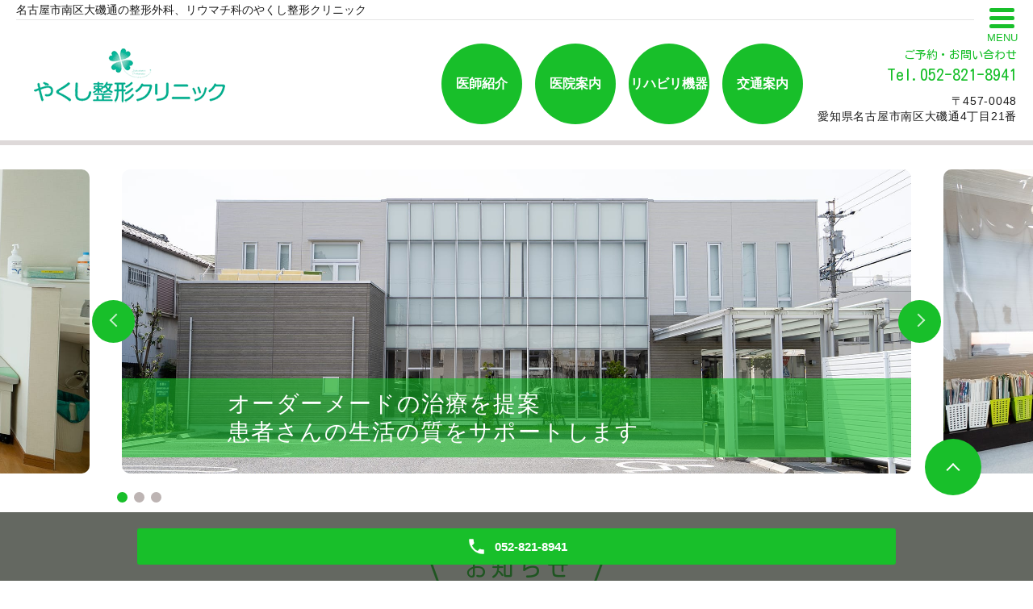

--- FILE ---
content_type: text/html; charset=UTF-8
request_url: https://www.yakushi-seikei-cl.jp/
body_size: 6254
content:
<!DOCTYPE HTML>
<html lang="ja" prefix="og: http://ogp.me/ns#">
<head>
  <meta charset="utf-8">
  <meta http-equiv="X-UA-Compatible" content="IE=edge,chrome=1">
  <meta name="viewport" content="width=device-width, initial-scale=1">
  <title>名古屋市南区大磯通のやくし整形クリニック｜整形外科、リウマチ科</title>
  
<!-- All in One SEO Pack 2.11 by Michael Torbert of Semper Fi Web Designob_start_detected [-1,-1] -->
<meta name="description"  content="名古屋市南区大磯通に構える整形外科、やくし整形クリニックは、腰痛や膝痛、肩こりなど慢性的な痛みや不調、けが、リウマチ治療に対応しています。リハビリステーション科では、ウォーターベッドなど各種治療機器を用意しています。" />

<meta name="keywords"  content="名古屋市南区,呼続,やくし整形クリニック,リハビリ,腰痛" />

<link rel="canonical" href="https://www.yakushi-seikei-cl.jp/" />
<meta property="og:title" content="名古屋市南区大磯通のやくし整形クリニック｜整形外科、リウマチ科" />
<meta property="og:type" content="website" />
<meta property="og:url" content="https://www.yakushi-seikei-cl.jp/" />
<meta property="og:image" content="https://www.yakushi-seikei-cl.jp/wp-content/uploads/logo_ogp.jpg" />
<meta property="og:site_name" content="やくし整形クリニック" />
<meta property="og:description" content="名古屋市南区大磯通に構える整形外科、やくし整形クリニックは、腰痛や膝痛、肩こりなど慢性的な痛みや不調、けが、リウマチ治療に対応しています。リハビリステーション科では、ウォーターベッドなど各種治療機器を用意しています。" />
<meta name="twitter:card" content="summary" />
<meta name="twitter:title" content="名古屋市南区大磯通のやくし整形クリニック｜整形外科、リウマチ科" />
<meta name="twitter:description" content="名古屋市南区大磯通に構える整形外科、やくし整形クリニックは、腰痛や膝痛、肩こりなど慢性的な痛みや不調、けが、リウマチ治療に対応しています。リハビリステーション科では、ウォーターベッドなど各種治療機器を用意しています。" />
<meta name="twitter:image" content="https://www.yakushi-seikei-cl.jp/wp-content/uploads/logo_ogp.jpg" />
<meta itemprop="image" content="https://www.yakushi-seikei-cl.jp/wp-content/uploads/logo_ogp.jpg" />
<!-- /all in one seo pack -->
<link rel='dns-prefetch' href='//s.w.org' />
<link rel='stylesheet' id='wp-block-library-css'  href='https://www.yakushi-seikei-cl.jp/wp-includes/css/dist/block-library/style.min.css?ver=5.2.21' type='text/css' media='all' />
<link rel='stylesheet' id='contact-form-7-css'  href='https://www.yakushi-seikei-cl.jp/wp-content/plugins/contact-form-7/includes/css/styles.css?ver=5.1.9' type='text/css' media='all' />
<script type='text/javascript' src='https://www.yakushi-seikei-cl.jp/wp-content/themes/yakushi-seikei-cl.com/assets/js/vendor/jquery.min.js?ver=5.2.21'></script>
<link rel='shortlink' href='https://www.yakushi-seikei-cl.jp/' />
<style>.gallery .gallery-item img { width: auto; height: auto; }</style>  <link href="https://fonts.googleapis.com/css?family=Kosugi+Maru|M+PLUS+Rounded+1c" rel="stylesheet">
	<link rel="stylesheet" href="https://www.yakushi-seikei-cl.jp/wp-content/themes/yakushi-seikei-cl.com/assets/css/main.css?1768955798">
	<link rel="stylesheet" href="https://www.yakushi-seikei-cl.jp/wp-content/themes/yakushi-seikei-cl.com/assets/css/head_text.css?1768955798">
	<link rel="stylesheet" href="https://www.yakushi-seikei-cl.jp/wp-content/themes/yakushi-seikei-cl.com/assets/css/image_frame.css?1768955798">
	<link rel="stylesheet" href="https://www.yakushi-seikei-cl.jp/wp-content/themes/yakushi-seikei-cl.com/assets/css/mod_layout.css?1768955798">
	<link rel="stylesheet" href="https://www.yakushi-seikei-cl.jp/wp-content/themes/yakushi-seikei-cl.com/assets/css/add_style.css?1768955798">
  <script src="https://www.yakushi-seikei-cl.jp/wp-content/themes/yakushi-seikei-cl.com/assets/js/vendor/respond.min.js"></script>



  <script type="application/ld+json">
  {
    "@context": "http://schema.org/",
    "@type": "LocalBusiness",
    "name": "",
    "address": "",
    "telephone": "",
    "faxNumber": "",
    "url": "https://www.yakushi-seikei-cl.jp",
    "email": "",
    "image": "https://www.yakushi-seikei-cl.jp/wp-content/uploads/logo_ogp.jpg",
    "logo": "https://www.yakushi-seikei-cl.jp/wp-content/uploads/logo_org.png"
  }
  </script>
</head>
<body class="scrollTop home">


  <header class="header "><!-- 縦ロゴの場合 .header__vertical 付与 -->
    <h1 class="header__copy">名古屋市南区大磯通の整形外科、リウマチ科のやくし整形クリニック</h1>
    <div class="header__wrap">
      <div class="header__main">
        <div class="header__head">
          <a href="/">
            <img src="/wp-content/uploads/logo.png" alt="やくし整形クリニック">
            <!-- <img src="http://placehold.jp/100x100.png" alt="エンパワークリニック（ロゴ縦）"> -->
            <span class="header__vertical__text">やくし整形クリニック</span><!-- 縦ロゴの場合 SP用にロゴ名を記述 -->
          </a>
        </div>
      </div>

      <div class="header__nav__container">

        <nav class="header__nav"><ul><li><a href="https://www.yakushi-seikei-cl.jp/doctor">医師紹介</a></li>
<li><a href="https://www.yakushi-seikei-cl.jp/clinic">医院案内</a></li>
<li><a href="https://www.yakushi-seikei-cl.jp/rehabilitation_equipment">リハビリ機器</a></li>
<li><a href="https://www.yakushi-seikei-cl.jp/access">交通案内</a></li>
</ul></nav>
        <div class="header__info">
          <div class="header__btn"><!-- 「MENU」上部の場合 .header__btn--top 付与 -->
            <span class="icon"></span>
            <span class="text">MENU</span>
          </div>
          <div class="header__tel pc-only">
            <a href="tel:052-821-8941">
              ご予約・お問い合わせ
              <span>Tel.052-821-8941</span>
            </a>
            <p>〒457-0048<br>愛知県名古屋市南区大磯通4丁目21番</p>
          </div>
        </div>
      </div>
    </div>
  </header>

  <nav class="nav" aria-label="メインメニュー">
    <div class="nav__bg"></div>

    <div class="nav__wrap">
      <button type="button" class="nav__btn"></button>
      <div class="nav__heading pc-only"><img src="/wp-content/uploads/menu-ttl.png" alt="MENU"></div>


      <nav class="nav__items"><ul><li><a href="https://www.yakushi-seikei-cl.jp/" aria-current="page">HOME</a></li>
<li><a href="https://www.yakushi-seikei-cl.jp/category/news">お知らせ</a></li>
<li><a href="https://www.yakushi-seikei-cl.jp/doctor">医師紹介</a></li>
<li><a href="https://www.yakushi-seikei-cl.jp/clinic">医院案内</a></li>
<li><a href="https://www.yakushi-seikei-cl.jp/rehabilitation_equipment">リハビリ機器</a></li>
<li><a href="https://www.yakushi-seikei-cl.jp/access">交通案内</a></li>
<li><a href="https://www.yakushi-seikei-cl.jp/thought">院長の想い</a></li>
<li><a href="https://www.yakushi-seikei-cl.jp/recruit">求人案内</a></li>
</ul></nav>
    </div>
  </nav>
  <main>

          <div class="mv">
<div class="mv__wrapper">
<div class="mv__items">
<div class="mv__item">
<div class="mv__images__item"><img src="/wp-content/uploads/main_img_01.jpg" alt="メインビジュアル" /></div>
</div>
<div class="mv__item">
<div class="mv__images__item"><img src="/wp-content/uploads/main_img_02.jpg" alt="メインビジュアル" /></div>
</div>
<div class="mv__item">
<div class="mv__images__item"><img src="/wp-content/uploads/main_img_03.jpg" alt="メインビジュアル" /></div>
</div>
</div>
<ul class="mv__dots"></ul>
<div class="mv__arrows slick-arrows"></div>
</div>
<p class="mv__item__catch"><span>オーダーメードの治療を提案<br />患者さんの生活の質をサポートします</span></p>
</div>
<section class="top-section top-notice">
<h2 class="heading-2"><span class="heading-2__text">お知らせ</span></h2>
<div class="l-wrapper"><div class="top-notice__items"><article class="top-notice__item top-notice__item_fullview"><div class="top-notice__head"><time datetime="2025-04-24">2025/04/24</time><a href="https://www.yakushi-seikei-cl.jp/news/254">医療情報取得加算に関する掲示</a></div><div class="mod_top-notice__content"><p><span>当院はオンライン資格確認を行う体制を有しており、受診歴、薬剤歴、薬剤情報、特定検診情報その他必要な情報を取得・活用することで質の高い医療の提供に努めています。</span><br lwc-f6gbo863ml="" /><span>・厚生労働省が定めた診療報酬算定要件に従い、令和7年3月1日より下記のとおり診療報酬点数を算定いたします。マイナ保険証によるオンライン資格確認にご理解ご協力のほどよろしくお願いいたします。</span><br lwc-f6gbo863ml="" /><span>〇初診時1点</span><br lwc-f6gbo863ml="" /><span>〇再診時（3ヶ月に1回に限り算定）1点</span><br lwc-f6gbo863ml="" /><span>※マイナ保険証の利用の有無に関わらず</span><br lwc-f6gbo863ml="" /><span>今後も正確な情報を取得・活用するため、マイナ保険証の利用にご協力をお願いいたします。</span></p></div></article><article class="top-notice__item top-notice__item_fullview"><div class="top-notice__head"><time datetime="2025-04-24">2025/04/24</time><a href="https://www.yakushi-seikei-cl.jp/news/252">明細書発行体制等加算について</a></div><div class="mod_top-notice__content"><p><span>当院では、医療の透明化や患者さまへの情報提供を推進する観点から、領収書発行の際に個別の診療報酬の算定項目の分かる明細書を無料で発行しております。</span></p></div></article><article class="top-notice__item top-notice__item_fullview"><div class="top-notice__head"><time datetime="2024-05-30">2024/05/30</time><a href="https://www.yakushi-seikei-cl.jp/news/221">一般名処方加算に関する掲示</a></div><div class="mod_top-notice__content"><p>当院では、後発医薬品のある医薬品について薬剤の成分をもとにした「一般名処方」（一般的な名称により処方箋を発行）を行う場合があります。<br>
特定の医薬品の供給が不足した場合であっても患者さんに必要な医薬品が提供しやすくなります。</p></div></article><article class="top-notice__item top-notice__item_fullview"><div class="top-notice__head"><time datetime="2020-07-31">2020/07/31</time><a href="https://www.yakushi-seikei-cl.jp/news/9">ホームページをリニューアルしました。</a></div><div class="mod_top-notice__content"><p>今後も定期的に様々な情報を更新してまいりますので、ぜひご覧ください。</p></div></article></div></div>
</section>
<section id="medical" class="top-section top-medical">
<div class="l-wrapper"><!--<h2 class="heading-2"><span class="heading-2__text">診療案内</span></h2>-->
<div class="top-medical__items">
<section class="top-medical__item">
<h3 class="top-medical__heading"><a href="./rehabilitation_equipment">
<figure><img src="/wp-content/uploads/diagnosis_01.jpg" alt="リハビリ機器" />
<figcaption>リハビリ機器</figcaption>
</figure>
</a></h3>
<!--<p class="top-medical__txt">テキスト</p>--></section>
<section class="top-medical__item">
<h3 class="top-medical__heading"><a href="./recruit">
<figure><img src="/wp-content/uploads/diagnosis_02.jpg" alt="求人案内" />
<figcaption>求人案内</figcaption>
</figure>
</a></h3>
<!--<p class="top-medical__txt">テキスト</p>--></section>
</div>
<!--<a href="./diagnosis" class="btn-1 btn-1--medical">診療案内を見る</a>--></div>
</section>
<section id="staff" class="top-section top-staff">
<div class="l-wrapper">
<h2 class="heading-2 heading-2_white"><span class="heading-2__text">医師紹介</span></h2>
<div>
<div class="row reverse">
<div class="col span_4">
<figure><img src="/wp-content/uploads/staff-img.png" alt="加藤　光康" /></figure>
</div>
<div class="col span_8">
<h3 class="heading-5 heading-5_white">院長　加藤 光康</h3>
<div class="top-staff_text text-white">
<p>患者さんそれぞれの生活パターンを崩さずに、生活の質を損なわない治療を大切にしています。そのため、お薬やリハビリ、注射など、どれをメインにするか、それとも少しずつ組み合わせていくかなどを考えて、一人ひとりに合った治療法を選択しています。地域に根差し、幅広く診療していきたいと思っていますので、ちょっとした痛みなどでも、お気軽にご相談ください。</p>
</div>
</div>
</div>
</div>
<a href="./doctor" class="btn-1">医師紹介を見る</a></div>
</section>
<section id="clinic" class="top-section top-clinic">
<div class="l-wrapper">
<h2 class="heading-2"><span class="heading-2__text">医院案内</span></h2>
<div>
<div class="row">
<div class="col span_5">
<div class="clinic-img"><img src="/wp-content/uploads/clinic-img.png" alt="医院案内" class="pc-only" /></div>
</div>
<div class="col span_7">
<div class="clinic-info">
<div class="clinic-info__data">
<p class="clinic-info__name"><em>医院名</em><span>やくし整形クリニック</span></p>
<p class="clinic-info__address"><em>住所</em><span>〒457-0048<br />愛知県名古屋市南区大磯通4丁目21番</span></p>
<p class="clinic-info__tel"><em>TEL</em><a href="tel:052-821-8941"><span>052-821-8941</span></a></p>
<p class="clinic-info__fax"><em>FAX</em><span>052-821-8940</span></p>
<p class="clinic-info__holiday"><em>休診</em><span>水曜午後・土曜午後・日曜祝日</span></p>
</div>
<div class="scroll-table table-schedule__container">
<table class="table-default">
<thead>
<tr>
<th> </th>
<th>月</th>
<th>火</th>
<th>水</th>
<th>木</th>
<th>金</th>
<th>土</th>
<th>日</th>
</tr>
</thead>
<tbody>
<tr>
<th class="time-head">9:00～12:00</th>
<td><span style="color: #ff9900;">●</span></td>
<td><span style="color: #ff9900;">●</span></td>
<td><span style="color: #ff9900;">●</span></td>
<td><span style="color: #ff9900;">●</span></td>
<td><span style="color: #ff9900;">●</span></td>
<td><span style="color: #ff9900;">●</span></td>
<td>×</td>
</tr>
<tr>
<th class="time-head">16:00～19:00</th>
<td><span style="color: #ff9900;">●</span></td>
<td><span style="color: #ff9900;">●</span></td>
<td>×</td>
<td><span style="color: #ff9900;">●</span></td>
<td><span style="color: #ff9900;">●</span></td>
<td>×</td>
<td>×</td>
</tr>
</tbody>
</table>
<div class="table-subtext">
<p>休診：水曜午後・土曜午後・日曜祝日</p>
</div>
</div>
</div>
</div>
</div>
</div>
<a href="./clinic" class="btn-1">医院案内を見る</a></div>
</section>
<section id="access" class="top-section top-access">
<h2 class="heading-2"><span class="heading-2__text">交通案内</span></h2>
<div class="top-access__map"><iframe style="border: 0;" src="https://www.google.com/maps/embed?pb=!1m18!1m12!1m3!1d3263.971546283836!2d136.92408171471!3d35.107421380332035!2m3!1f0!2f0!3f0!3m2!1i1024!2i768!4f13.1!3m3!1m2!1s0x60037bb46bdcb1bd%3A0xc2a235d036efd994!2z44CSNDU3LTAwNDgg5oSb55-l55yM5ZCN5Y-k5bGL5biC5Y2X5Yy65aSn56Ov6YCa77yU5LiB55uu77yS77yR!5e0!3m2!1sja!2sjp!4v1593474815512!5m2!1sja!2sjp" frameborder="0" allowfullscreen="allowfullscreen" aria-hidden="false" tabindex="0"></iframe></div>
<div class="l-wrapper">
<table class="table-default table-default_access table-default__vertical">
<tbody>
<tr>
<th width="30%">最寄駅</th>
<td width="75%">名鉄名古屋本線「桜駅」より徒歩12分</td>
</tr>
<tr>
<th width="30%">近くの交差点</th>
<td width="75%">薬師通1交差点</td>
</tr>
<tr>
<th width="30%">駐車場</th>
<td width="75%">18台分</td>
</tr>
</tbody>
</table>
<a href="./access" class="btn-1">交通案内を見る</a></div>
</section>
<section id="quality" class="top-section top-quality">
<div class="l-wrapper">
<h2 class="heading-2"><span class="heading-2__text">院長の想い</span></h2>
<div>
<div class="row">
<div class="col span_5">
<div class="quality-img"><img src="/wp-content/uploads/quality-img.png" alt="院長の想い" /></div>
</div>
<div class="col span_7">
<div class="top-quality__items">
<h3 class="heading-4">一人ひとりの生活に沿って治療を選択し、患者さんのご要望に応えます</h3>
<div class="section-body">
<p>患者さん一人ひとりに合わせて、その方の生活パターンを崩さないような治療を心がけています。例えば、毎日来て電気などの物理療法を受けられる方がいる一方で、がんばっても週に一度来られるかどうかなど、ご都合は皆それぞれです。その背景には、仕事が忙しかったり、スポーツをされていたり、ということもあるでしょう。</p>
<p>そのため治療法を決める際は、お薬やリハビリ、注射など、どれをメインに治療するか、もしくはそれぞれを少しずつ組み合わせていくかなどを、一人ひとりオーダーメードしていきます。また、初診では、可能な限り時間を取り、雑談をまじえながら患者さんのご要望やご希望を伺って、生活の質を損なわないような治療法を決めていきます。</p>
</div>
</div>
</div>
</div>
<a href="./thought" class="btn-1">院長の想いを見る</a></div>
</div>
</section>    
  </main>
<div id="reservation_area2">
	<div class="reservation_btn">
		<!-- <p><a href="#modal01" class="modalOpen">Open</a></p> -->
		<ul>
			<!--<li class="web_reserve_btn"><a href="http" target="_blank"><span>ネット受付<span class="pc-word">はこちら</span></span></a></li>-->
			<li class="mobile_tel_btn"><a href="tel:052-821-8941"><span class="pc-word tel-number">052-821-8941</span></a></li>
			<!-- <li class="mobile_tel_btn mobile_tel_btn02"><a href="tel:03-XXXX-XXXX" class="modalOpen"><span>電話予約<span class="pc-word tel-number">03-XXXX-XXXX</span></span></a></li> -->
			<!-- <li class="mobile_tel_btn02 mobile_tel_btn"><a href="tel:２個めの電話番号はこちら" class="modalOpen">電話予約<span class="pc-word">はこちら</span><span class="pc-word tel-number">２個めの電話番号はこちら</span></a></li> -->
		</ul>
	</div>
</div>
<footer class="footer">
	<div class="footer__item">
		<!--
		<div class="footer__bnr_wrapper">
			<ul class="footer__bnr">
				<li>
					<a href="#">
						<img src="/wp-content/uploads/footer-bnr01.png" alt="">
					</a>
				</li>
				<li>
					<a href="#">
						<img src="/wp-content/uploads/footer-bnr01.png" alt="">
					</a>
				</li>
				<li>
					<a href="#">
						<img src="/wp-content/uploads/footer-bnr01.png" alt="">
					</a>
				</li>
				<li>
					<a href="#">
						<img src="/wp-content/uploads/footer-bnr01.png" alt="">
					</a>
				</li>
			</ul>
		</div>
		-->
		<div class="footer-info_wrapper">
			<div class="footer-info">
				<div class="footer-info__name"><img src="/wp-content/uploads/logo.png" alt="やくし整形クリニック"></div>
				<div class="footer-info__data">
					<p class="footer-info__address">〒457-0048<br>愛知県名古屋市南区大磯通4丁目21番</p>
					<p class="footer-info__tel">Tel.<a href="tel:052-821-8941">052-821-8941</a><br>Fax.<span>052-821-8940</span></p>
				</div>
			</div>
		</div>
    <nav class="footer__links"><ul><li><a href="https://www.yakushi-seikei-cl.jp/" aria-current="page">HOME</a></li>
<li><a href="https://www.yakushi-seikei-cl.jp/category/news">お知らせ</a></li>
<li><a href="https://www.yakushi-seikei-cl.jp/doctor">医師紹介</a></li>
<li><a href="https://www.yakushi-seikei-cl.jp/clinic">医院案内</a></li>
<li><a href="https://www.yakushi-seikei-cl.jp/rehabilitation_equipment">リハビリ機器</a></li>
<li><a href="https://www.yakushi-seikei-cl.jp/access">交通案内</a></li>
<li><a href="https://www.yakushi-seikei-cl.jp/thought">院長の想い</a></li>
<li><a href="https://www.yakushi-seikei-cl.jp/recruit">求人案内</a></li>
</ul></nav>	</div>

	<p class="footer__copy">Copyright &copy; <span class="f_name">やくし整形クリニック</span><br class="sp-only"> All Rights Reserved.</p>
	<p class="pagetop"><a href="#top"></a></p>
</footer>

  <script src="https://www.yakushi-seikei-cl.jp/wp-content/themes/yakushi-seikei-cl.com/assets/js/vendor/bundle.js"></script>
  <script src="https://www.yakushi-seikei-cl.jp/wp-content/themes/yakushi-seikei-cl.com/assets/js/main.js?"></script>

  <!-- twitter -->
  <script>!function(d,s,id){var js,fjs=d.getElementsByTagName(s)[0],p=/^http:/.test(d.location)?'http':'https';if(!d.getElementById(id)){js=d.createElement(s);js.id=id;js.src=p+'://platform.twitter.com/widgets.js';fjs.parentNode.insertBefore(js,fjs);}}(document, 'script', 'twitter-wjs');</script>

  <script src="https://d.line-scdn.net/r/web/social-plugin/js/thirdparty/loader.min.js" async="async" defer="defer"></script>

  <script type='text/javascript'>
/* <![CDATA[ */
var wpcf7 = {"apiSettings":{"root":"https:\/\/www.yakushi-seikei-cl.jp\/wp-json\/contact-form-7\/v1","namespace":"contact-form-7\/v1"}};
/* ]]> */
</script>
<script type='text/javascript' src='https://www.yakushi-seikei-cl.jp/wp-content/plugins/contact-form-7/includes/js/scripts.js?ver=5.1.9'></script>
</body>
</html>


--- FILE ---
content_type: text/css
request_url: https://www.yakushi-seikei-cl.jp/wp-content/themes/yakushi-seikei-cl.com/assets/css/head_text.css?1768955798
body_size: 3191
content:
@charset "utf-8";


/* ----
#3E9FBF
---- */

/* ---------------- icons ---------------------- */
@font-face {
  font-family: 'icon';
  src:  url('/wp-content/themes/wp-cute/assets/css/icon/icon.eot?kfasdl');
  src:  url('/wp-content/themes/wp-cute/assets/css/icon/icon.eot?kfasdl#iefix') format('embedded-opentype'),
    url('/wp-content/themes/wp-cute/assets/css/icon/icon.ttf?kfasdl') format('truetype'),
    url('/wp-content/themes/wp-cute/assets/css/icon/icon.woff?kfasdl') format('woff'),
    url('/wp-content/themes/wp-cute/assets/css/icon/icon.svg?kfasdl#icomoon') format('svg');
  font-weight: normal;
  font-style: normal;
}

[class^="icon-"], [class*=" icon-"] {
  /* use !important to prevent issues with browser extensions that change fonts */
  font-family: 'icomoon' !important;
  speak: none;
  font-style: normal;
  font-weight: normal;
  font-variant: normal;
  text-transform: none;
  line-height: 1;

  /* Better Font Rendering =========== */
  -webkit-font-smoothing: antialiased;
  -moz-osx-font-smoothing: grayscale;
}

.icon-bubble:before {
  content: "\e96b";
}
.icon-bubbles:before {
  content: "\e96c";
}
.icon-bubble2:before {
  content: "\e96e";
}
.icon-bubbles3:before {
  content: "\e96f";
}
.icon-heart:before {
  content: "\e9da";
}
.icon-checkmark:before {
  content: "\ea10";
}
.icon-checkmark2:before {
  content: "\ea11";
}
.icon-circle-right:before {
  content: "\ea42";
}
.icon-checkbox-checked:before {
  content: "\ea52";
}


/* ------------- reset -------------- */


h2.ttl_A,h2.ttl_B,h2.ttl_C,h2.ttl_D,h2.ttl_E,h2.ttl_F,h2.ttl_G,h2.ttl_H,h2.ttl_I,h2.ttl_J,h2.ttl_K,h2.ttl_L,h2.ttl_M,h2.ttl_N,
h2.ttl_O,h2.ttl_P,h2.ttl_Q,h2.ttl_R,h2.ttl_S,
h3.ttl_A,h3.ttl_B,h3.ttl_C,h3.ttl_D,h3.ttl_E,h3.ttl_F,h3.ttl_G,h3.ttl_H,h3.ttl_I,h3.ttl_J,h3.ttl_K,h3.ttl_L,h3.ttl_M,h3.ttl_N,
h3.ttl_O,h3.ttl_P,h3.ttl_Q,h3.ttl_R,h3.ttl_S,
h4.ttl_A,h4.ttl_B,h4.ttl_C,h4.ttl_D,h4.ttl_E,h4.ttl_F,h4.ttl_G,h4.ttl_H,h4.ttl_I,h4.ttl_J,h4.ttl_K,h4.ttl_L,h4.ttl_M,h4.ttl_N,
h4.ttl_O,h4.ttl_P,h4.ttl_Q,h4.ttl_R,h4.ttl_S,
h5.ttl_A,h5.ttl_B,h5.ttl_C,h5.ttl_D,h5.ttl_E,h5.ttl_F,h5.ttl_G,h5.ttl_H,h5.ttl_I,h5.ttl_J,h5.ttl_K,h5.ttl_L,h5.ttl_M,h5.ttl_N,
h5.ttl_O,h5.ttl_P,h5.ttl_Q,h5.ttl_R,h5.ttl_S {
	margin: 0;
	padding: 0;
	line-height: 1.2;
}
h2.ttl_A::before,h2.ttl_B::before,h2.ttl_C::before,h2.ttl_D::before,h2.ttl_E::before,h2.ttl_F::before,h2.ttl_G::before,h2.ttl_H::before,
h2.ttl_I::before,h2.ttl_J::before,h2.ttl_K::before,h2.ttl_L::before,h2.ttl_M::before,h2.ttl_N::before,h2.ttl_O::before,h2.ttl_P::before,
h2.ttl_Q::before,h2.ttl_R::before,h2.ttl_S::before,h2.ttl_T::before,
h3.ttl_A::before,h3.ttl_B::before,h3.ttl_C::before,h3.ttl_D::before,h3.ttl_E::before,h3.ttl_F::before,h3.ttl_G::before,h3.ttl_H::before,
h3.ttl_I::before,h3.ttl_J::before,h3.ttl_K::before,h3.ttl_L::before,h3.ttl_M::before,h3.ttl_N::before,h3.ttl_O::before,h3.ttl_P::before,
h3.ttl_Q::before,h3.ttl_R::before,h3.ttl_S::before,h3.ttl_T::before,
h4.ttl_A::before,h4.ttl_B::before,h4.ttl_C::before,h4.ttl_D::before,h4.ttl_E::before,h4.ttl_F::before,h4.ttl_G::before,h4.ttl_H::before,
h4.ttl_I::before,h4.ttl_J::before,h4.ttl_K::before,h4.ttl_L::before,h4.ttl_M::before,h4.ttl_N::before,h4.ttl_O::before,h4.ttl_P::before,
h4.ttl_Q::before,h4.ttl_R::before,h4.ttl_S::before,h4.ttl_T::before,
h5.ttl_A::before,h5.ttl_B::before,h5.ttl_C::before,h5.ttl_D::before,h5.ttl_E::before,h5.ttl_F::before,h5.ttl_G::before,h5.ttl_H::before,
h5.ttl_I::before,h5.ttl_J::before,h5.ttl_K::before,h5.ttl_L::before,h5.ttl_M::before,h5.ttl_N::before,h5.ttl_O::before,h5.ttl_P::before,
h5.ttl_Q::before,h5.ttl_R::before,h5.ttl_S::before,h5.ttl_T::before,
h2.ttl_A::after,h2.ttl_B::after,h2.ttl_C::after,h2.ttl_D::after,h2.ttl_E::after,h2.ttl_F::after,h2.ttl_G::after,h2.ttl_H::after,
h2.ttl_I::after,h2.ttl_J::after,h2.ttl_K::after,h2.ttl_L::after,h2.ttl_M::after,h2.ttl_N::after,h2.ttl_O::after,h2.ttl_P::after,
h2.ttl_Q::after,h2.ttl_R::after,h2.ttl_S::after,h2.ttl_T::after,
h3.ttl_A::after,h3.ttl_B::after,h3.ttl_C::after,h3.ttl_D::after,h3.ttl_E::after,h3.ttl_F::after,h3.ttl_G::after,h3.ttl_H::after,
h3.ttl_I::after,h3.ttl_J::after,h3.ttl_K::after,h3.ttl_L::after,h3.ttl_M::after,h3.ttl_N::after,h3.ttl_O::after,h3.ttl_P::after,
h3.ttl_Q::after,h3.ttl_R::after,h3.ttl_S::after,h3.ttl_T::after,
h4.ttl_A::after,h4.ttl_B::after,h4.ttl_C::after,h4.ttl_D::after,h4.ttl_E::after,h4.ttl_F::after,h4.ttl_G::after,h4.ttl_H::after,
h4.ttl_I::after,h4.ttl_J::after,h4.ttl_K::after,h4.ttl_L::after,h4.ttl_M::after,h4.ttl_N::after,h4.ttl_O::after,h4.ttl_P::after,
h4.ttl_Q::after,h4.ttl_R::after,h4.ttl_S::after,h4.ttl_T::after,
h5.ttl_A::after,h5.ttl_B::after,h5.ttl_C::after,h5.ttl_D::after,h5.ttl_E::after,h5.ttl_F::after,h5.ttl_G::after,h5.ttl_H::after,
h5.ttl_I::after,h5.ttl_J::after,h5.ttl_K::after,h5.ttl_L::after,h5.ttl_M::after,h5.ttl_N::after,h5.ttl_O::after,h5.ttl_P::after,
h5.ttl_Q::after,h5.ttl_R::after,h5.ttl_S::after,h5.ttl_T::after {
	content: "";
	display: none;
	width: auto;
	height: auto;
	margin: 0;
	padding: 0;
	color: inherit;
	position: static;
	top: auto;
	left: auto;
	bottom: auto;
	right: auto;
}


/* ------------- head ---------------- */


h2.ttl_A,
h3.ttl_A,
h4.ttl_A,
h5.ttl_A {
  color: #FFF;
  padding: 0.5em;
  display: block;
  line-height: 1.3;
  background: #3E9FBF;
  vertical-align: middle;
  border-radius: 25px 0px 0px 25px;
  font-weight: 600;
  font-size: 2rem;
  margin-bottom: 1em;
}
h3.ttl_A {
	font-size: 1.6rem;
}
h4.ttl_A,
h5.ttl_A {
	font-size: 1.4rem;
}


h2.ttl_A:before,
h3.ttl_A:before,
h4.ttl_A:before,
h5.ttl_A:before {
  content: '●';
  margin-right: 8px;
  display: inline;
  color: #FFF;
  opacity: 0.5;
}

h2.ttl_B,
h3.ttl_B,
h4.ttl_B,
h5.ttl_B {
  position: relative;
  padding: 0.6em;
  background: #3E9FBF;
  border-radius: 5px;
  font-weight: 600;
  color: #FFF;
  font-size: 2rem;
  margin-bottom: 2rem;
}
h3.ttl_B {
	font-size: 1.6rem;
}
h4.ttl_B,
h5.ttl_B {
	font-size: 1.4rem;
}

h2.ttl_B::after,
h3.ttl_B::after,
h4.ttl_B::after,
h5.ttl_B::after {
  position: absolute;
  content: '';
  top: 100%;
  left: 30px;
  border: 15px solid transparent;
  border-top: 15px solid #3E9FBF;
  width: 0 !important;
  height: 0 !important;
  display: block;
  background-color: transparent;
}


h2.ttl_C,
h3.ttl_C,
h4.ttl_C,
h5.ttl_C {
  position: relative;
  background: #3E9FBF;
  box-shadow: 0px 0px 0px 5px #3E9FBF;
  border: dashed 2px #DFEFFF;
  padding: 0.8em;
  font-size: 2rem;
  font-weight: 600;
  color: #FFF;
  height: auto;
  width: auto;
  margin-bottom: 1em;
}

h3.ttl_C {
	font-size: 1.8rem;
}
h4.ttl_C,
h5.ttl_C {
	font-size: 1.4rem;
}

h2.ttl_C::after,
h3.ttl_C::after,
h4.ttl_C::after,
h5.ttl_C::after {
  position: absolute;
  content: '';
  left: -10px;
  top: -10px;
  border-width: 0 0 20px 20px;
  border-style: solid;
  border-color: #fff #fff #a8d4ff;
  box-shadow: 1px 1px 1px rgba(0, 0, 0, 0.15);
  display: block;
  height: 0 !important;
  width: 0 !important;
}


h2.ttl_D,
h3.ttl_D,
h4.ttl_D,
h5.ttl_D {
  position: relative;
  padding: 0.5em 0.5em 0.5em 1em;
  background: #18bf2a;
  color: #FFF;
  font-weight: 600;
  margin-bottom: 1.5em;
  font-size: 2rem;
}

h3.ttl_D {
	font-size: 1.8rem;
}
h4.ttl_D,
h5.ttl_D {
	font-size: 1.4rem;
}

h2.ttl_D::before,
h3.ttl_D::before,
h4.ttl_D::before,
h5.ttl_D::before {
  position: absolute;
  content: '';
  top: 100%;
  left: 0;
  border: none;
  border-bottom: solid 15px transparent;
  border-right: solid 20px rgb(149, 158, 155);
  display: block;
}



h2.ttl_E,
h3.ttl_E,
h4.ttl_E,
h5.ttl_E {
	position: relative;
	padding: 0.5em 1em;
	border-top: solid 2px #3E9FBF;
	border-bottom: solid 2px #3E9FBF;
	color: #111;
	margin-bottom: 1.5em;
}

h3.ttl_E {
	font-size: 1.8rem;
}
h4.ttl_E,
h5.ttl_E {
	font-size: 1.4rem;
}

h2.ttl_E::before,
h3.ttl_E::before,
h4.ttl_E::before,
h5.ttl_E::before,
h2.ttl_E::after,
h3.ttl_E::after,
h4.ttl_E::after,
h5.ttl_E::after {
	content: '';
	position: absolute;
	top: -0.5em;
	width: 2px;
	height: -webkit-calc(100% + 1em);
	height: calc(100% + 1em);
	background-color: #3E9FBF;
	display: block;
	left: auto;
	right: auto;
}


h2.ttl_E::before,
h3.ttl_E::before,
h4.ttl_E::before,
h5.ttl_E::before {
	left: 0.5em;
}
h2.ttl_E::after,
h3.ttl_E::after,
h4.ttl_E::after,
h5.ttl_E::after {
	right: 0.5em;
}


h2.ttl_F,
h3.ttl_F,
h4.ttl_F,
h5.ttl_F {
  position: relative;
  background: #f4f4f4;
  padding: 0.5em 1em 0.5em 2em;
  margin-left: 1em;
  font-size: 2rem;
  color: #474747;
  border-radius: 10px;
  font-weight: 600;
  margin-bottom: 1.5em;
}

h3.ttl_F {
	font-size: 1.8rem;
}
h4.ttl_F,
h5.ttl_F {
	font-size: 1.4rem;
}

h2.ttl_F::before,
h3.ttl_F::before,
h4.ttl_F::before,
h5.ttl_F::before {
	font-family: "icon";
	content: "\e96b";
	display: inline-block;
	position: absolute;
	padding: 0em;
	color: white;
	background: #3E9FBF;
	font-weight: normal;
	width: 2.4em;
	height: 2.4em;
	line-height: 2.4em;
	text-align: center;
	left: -1em;
	top: 50%;
	-webkit-transform: translateY(-50%);
	transform: translateY(-50%);
	border-radius: 50%;
	box-shadow: 1px 1px 2px rgba(0, 0, 0, 0.29);
}




h2.ttl_G,
h3.ttl_G,
h4.ttl_G,
h5.ttl_G {
  position: relative !important;
  padding-left: 1.2em;
  line-height: 1.4;
  color: #111;
  font-size: 2rem;
  font-weight: 600;
  margin-bottom: 0.5em;
}

h3.ttl_G {
	font-size: 1.8rem;
}
h4.ttl_G,
h5.ttl_G {
	font-size: 1.4rem;
}

h2.ttl_G::before,
h3.ttl_G::before,
h4.ttl_G::before,
h5.ttl_G::before {
  font-family: "icon";
  content: "\ea52";
  position: absolute;
  font-size: 1em;
  left: 0;
  top: 0;
  color: #3E9FBF;
  display: block;
}


h2.ttl_H,
h3.ttl_H,
h4.ttl_H,
h5.ttl_H {
	border-bottom: 2px dashed #3E9FBF;
	padding-bottom: 0.2em;
	line-height: 1.4;
	color: #3E9FBF;
	font-size: 2rem;
	font-weight: 600;
	margin-bottom: 0.5em;
}

h3.ttl_H {
	font-size: 1.8rem;
}
h4.ttl_H,
h5.ttl_H {
	font-size: 1.4rem;
}


h2.ttl_I,
h3.ttl_I,
h4.ttl_I,
h5.ttl_I {
	border-bottom: 5px double #3E9FBF;
	padding-bottom: 0.2em;
	line-height: 1.4;
	color: #111;
	font-size: 2rem;
	font-weight: 600;
	margin-bottom: 0.5em;
}

h3.ttl_I {
	font-size: 1.8rem;
}
h4.ttl_I,
h5.ttl_I {
	font-size: 1.4rem;
}


h2.ttl_J,
h3.ttl_J,
h4.ttl_J,
h5.ttl_J {
	border: 1px solid #3E9FBF;
	border-width: 1px 0;
	padding: 0.2em;
	line-height: 1.4;
	color: #111;
	font-size: 2rem;
	font-weight: 600;
	margin-bottom: 0.5em;
}

h3.ttl_J {
	font-size: 1.8rem;
}
h4.ttl_J,
h5.ttl_J {
	font-size: 1.4rem;
}


h2.ttl_K,
h3.ttl_K,
h4.ttl_K,
h5.ttl_K {
  padding: 0.4em 0.5em;
  color: #111;
  background: #f4f4f4;
  border-left: solid 5px #3E9FBF;
  border-bottom: solid 3px #d7d7d7;
  margin-bottom: 1em;
  font-weight: 600;
  font-size: 2rem;
}
h3.ttl_K {
	font-size: 1.8rem;
}
h4.ttl_K,
h5.ttl_K {
	font-size: 1.4rem;
}


h2.ttl_L,
h3.ttl_L,
h4.ttl_L,
h5.ttl_L {
	background: linear-gradient(transparent 50%, #95e5ff 50%);
	font-size: 2rem;
	font-weight: 600;
	color: #111;
	margin-bottom: 1em;
}
h3.ttl_L {
	font-size: 1.8rem;
}
h4.ttl_L,
h5.ttl_L {
	font-size: 1.4rem;
}


h2.ttl_M,
h3.ttl_M,
h4.ttl_M,
h5.ttl_M {
	font-size: 2rem;
	font-weight: 600;
	color: #111;
	margin-bottom: 1em;
}
h3.ttl_M {
	font-size: 1.8rem;
}
h4.ttl_M,
h5.ttl_M {
	font-size: 1.4rem;
}
h2.ttl_M::first-letter,
h3.ttl_M::first-letter,
h4.ttl_M::first-letter,
h5.ttl_M::first-letter {
	font-size: 160%;
	color: #3E9FBF;
}



h2.ttl_N,
h3.ttl_N,
h4.ttl_N,
h5.ttl_N {
  position: relative;
  padding: 0.25em 0;
  font-size: 2rem;
  color: #111;
  margin-bottom: 0.5em;
}
h3.ttl_N {
	font-size: 1.8rem;
}
h4.ttl_N,
h5.ttl_N {
	font-size: 1.4rem;
}
h2.ttl_N:after,
h3.ttl_N:after,
h4.ttl_N:after,
h5.ttl_N:after {
  content: "";
  display: block;
  width: 100%;
  height: 4px;
  background: -webkit-linear-gradient(to right, #18bf2a, transparent);
  background: linear-gradient(to right, #18bf2a, transparent);
}


h2.ttl_O,
h3.ttl_O,
h4.ttl_O,
h5.ttl_O {
  position: relative;
  background: #f1eaeb;
  line-height: 1.4;
  padding: 0.25em 0.5em;
  margin: 2em 0 0.5em;
  border-radius: 0 5px 5px 5px;
  font-size: 2rem;
  color: #111;
  font-weight: 600;
}
h3.ttl_O {
	font-size: 1.8rem;
}
h4.ttl_O,
h5.ttl_O {
	font-size: 1.4rem;
}
h2.ttl_O::after,
h3.ttl_O::after,
h4.ttl_O::after,
h5.ttl_O::after {
  /*タブ*/
  position: absolute;
  display: block;
  font-family: "icon";
  content: '\ea10  Check';
  background: #3E9FBF;
  color: #fff;
  left: 0px;
  bottom: 100%;
  border-radius: 5px 5px 0 0;
  padding: 3px 7px 3px;
  font-size: 0.7em;
  line-height: 1;
  letter-spacing: 0.05em
}


h2.ttl_P,
h3.ttl_P,
h4.ttl_P,
h5.ttl_P {
  position: relative;
  background: #f1eaeb;
  line-height: 1.4;
  padding: 0.25em 0.5em;
  margin: 2em 0 0.5em;
  font-size: 2rem;
  color: #111;
  font-weight: 600;
  border: 1px solid #3E9FBF;
  border-width: 1px 0;
}
h3.ttl_P {
	font-size: 1.8rem;
}
h4.ttl_P,
h5.ttl_P {
	font-size: 1.4rem;
}
h2.ttl_P::after,
h3.ttl_P::after,
h4.ttl_P::after,
h5.ttl_P::after {
  /*タブ*/
  position: absolute;
  display: block;
  font-family: "icon";
  content: '\ea42  Check';
  background: #3E9FBF;
  color: #fff;
  left: 0px;
  bottom: 100%;
  border-radius: 3px 3px 0 0;
  padding: 4px 7px 4px;
  font-size: 0.7em;
  line-height: 1;
  letter-spacing: 0.05em
}


h2.ttl_Q,
h3.ttl_Q,
h4.ttl_Q,
h5.ttl_Q {
  position: relative;
  padding: 0.3em 0.5em;
  background: -webkit-linear-gradient(to right, #3E9FBF, transparent);
  background: linear-gradient(to right, #3E9FBF, transparent);
  color: #111;
  font-size: 2rem;
  line-height: 1.4;
  font-weight: 600;
  margin-bottom: 0.5em;
}
h3.ttl_Q {
	font-size: 1.8rem;
}
h4.ttl_Q,
h5.ttl_Q {
	font-size: 1.4rem;
}


h2.ttl_R,
h3.ttl_R,
h4.ttl_R,
h5.ttl_R {
  position: relative !important;
  padding: 0.5em 0.5em 0.5em 2em;
  line-height: 1.4;
  color: #FFF;
  font-size: 2rem;
  font-weight: 600;
  margin-bottom: 0.5em;
  background-color: #3E9FBF;
}

h3.ttl_R {
	font-size: 1.8rem;
}
h4.ttl_R,
h5.ttl_R {
	font-size: 1.4rem;
}

h2.ttl_R::before,
h3.ttl_R::before,
h4.ttl_R::before,
h5.ttl_R::before {
  font-family: "icon";
  content: "\ea52";
  position: absolute;
  font-size: 1em;
  left: 0.5em;
  top: 50%;
  transform: translateY(-50%);
  color: #FFF;
  display: block;
}




h2.ttl_S,
h3.ttl_S,
h4.ttl_S,
h5.ttl_S {
  position: relative;
  background: #f1eaeb;
  padding: 0.5em 1em 0.5em 1.5em;
  font-size: 2rem;
  border-radius: 0 10px 10px 0;
  margin-left: 1.5em;
  color: #111;
  font-weight: 600;
  margin-bottom: 1em;
}

h3.ttl_S {
	font-size: 1.8rem;
}
h4.ttl_S,
h5.ttl_S {
	font-size: 1.4rem;
}

h2.ttl_S::before,
h3.ttl_S::before,
h4.ttl_S::before,
h5.ttl_S::before {
  font-family: "icon";
  content: "\e9da";
  display: inline-block;
  line-height: 2.4em;
  position: absolute;
  padding: 0em;
  color: white;
  background: #3E9FBF;
  font-weight: normal;
  width: 2.4em;
  text-align: center;
  height: 2.4em;
  left: -1.5em;
  top: 50%;
  -webkit-transform: translateY(-50%);
  transform: translateY(-50%);
  border: solid 3px white; 
  border-radius: 50%;
}


h2.ttl_T,
h3.ttl_T,
h4.ttl_T,
h5.ttl_T {
  position: relative;
  padding: 0.5em 1em 0.5em 3em;
  font-size: 2rem;
  color: #111;
  font-weight: 600;
  margin-bottom: 1em;
}

h3.ttl_T {
	font-size: 1.8rem;
}
h4.ttl_T,
h5.ttl_T {
	font-size: 1.4rem;
}

h2.ttl_T::before,
h3.ttl_T::before,
h4.ttl_T::before,
h5.ttl_T::before {
	background-image: url(/wp-content/uploads/demo/original_sample.jpg);
	background-repeat: no-repeat;
	background-position: center;
	background-size: cover;
	width: 2.2em;
	height: 2.2em;
	position: absolute;
	left: 0;
	top: 50%;
	-webkit-transform: translateY(-50%);
	transform: translateY(-50%);
	display: block;
	content: "";
	border-radius: 50%;
	border: 3px solid #3E9FBF;
	box-shadow: 0 0 6px rgba(0,0,0,0.3);
}
/* ----------------- text ------------- */

.mod_text {
	margin: 0;
	margin-bottom: 2em;
	text-align: justify;
}

.indent_text {
	margin: 0;
	padding-left: 1em;
	padding-right: 1em;
	text-align: justify;
	margin-bottom: 2em;
}
.indent_text.first_indent {
	text-indent: 1em;
	text-align: justify;
}
.mod_text.smalltext,
.indent_text.smalltext {
	font-size: 90%;
}





/* ------------ use sample --------------- */

.sampleP {
	margin-bottom: 80px;
}

.openAcc {
	font-weight: 600;
	border: 1px solid #DDD;
	padding: 10px;
	margin-bottom: 10px;
}


--- FILE ---
content_type: text/css
request_url: https://www.yakushi-seikei-cl.jp/wp-content/themes/yakushi-seikei-cl.com/assets/css/add_style.css?1768955798
body_size: 1022
content:
@charset "utf-8";


.newsPage {
	padding-bottom: 45px !important;
}

.quality-img {
	display: block;
}


#reservation_area2 ul li.web_reserve_btn a {
    pointer-events: auto;
}

/*
@media (max-width: 480px) {
  #reservation_area2 ul li.mobile_tel_btn a::after {
    content: "XX-XXXX-XXXX";
  }
}
*/

/*診療カレンダー XO Event Calendar*/
.xo-event-calendar {
  font-size: 1.2em;
  /*ここのサイズ変えればセルの高さも変わる*/
}

.xo-event-calendar table.xo-month .month-dayname td div {
  text-align: center;
  line-height: 2.5em;
}

.xo-event-calendar table.xo-month .month-dayname td div.today {
  /*本日*/
  text-decoration: underline;
  /*background-color: #f9fdb1;*/
}

.container.wp100 {
  max-width: 95%;
}

@media (min-width: 768px) {
  .xo-month-wrap {
    width: 50%;
    float: left;
    padding: 0 2%;
  }
  .holiday-title span {
    margin-left: 2em !important;
  }
  .xo-months:after {
    content: ".";
    display: block;
    clear: both;
    height: 0;
    visibility: hidden;
  }
}

.calendar {
  padding: 50px 0;
}

/*診療カレンダー XO Event Calendar end*/





/* add style */

#WATING_TURN_CONTENT {
	margin: 40px 0;
	padding: 15px;
	background-color: #FFF;
}

#WATING_TURN_CONTENT > div {
	margin: 0 auto;
	width: 100%;
	max-width: 1000px;
}


/* mainVisual */

#scrollVisual {
	width: 100%;
	height: 500px;
	position: relative;
	background-position: center;
	background-size: cover;
	background-repeat: no-repeat;
}
@media (max-width: 768px) {
	#scrollVisual {
		height: 400px;
	}
}
@media (max-width: 767px) {
	#scrollVisual {
		height: 250px;
	}
}

#scrollVisual .scrollImage {
	background-size: auto 100%;
	position: absolute;
	left: 0;
	top: 0;
	width: 100%;
	height: 100%;
	background-position: 0px 0px;
}

.mv__head {
	margin-bottom: 45px;
}


/* --- top news ---- */

.top-notice__item.top-notice__item_fullview {
	flex-wrap: wrap;
}
.top-notice__item.top-notice__item_fullview .top-notice__lead,
.top-notice__item.top-notice__item_fullview .mod_top-notice__content{
	width: 100%;
}

.top-notice__item time {
	margin-right: 1em;
}


/* ----- header ----- */

.header__main {
	max-width: auto;
	max-width: initial;
}

.header__wrap {
    display: -webkit-box;
    display: -ms-flexbox;
    display: flex;
    -webkit-box-align: start;
    -ms-flex-align: start;
    align-items: flex-start;
    -webkit-box-pack: justify;
    -ms-flex-pack: justify;
    justify-content: space-between;
    margin-right: auto;
    margin-left: auto;
	flex-wrap: wrap;
    width: auto;
    min-height: 77px;
    padding: 24px 20px 20px;
    text-align: center;
}


@media (max-width:1200px) {
	.header__wrap {
		display: block;
	}
}



.header__nav ul {
	max-width: auto;
	max-width: initial;
}

.header__nav li {
	display: block;
	flex: auto;
}

@media (max-width:768px) {
	.header {
		height: auto;
	}
	.header__main {
		max-width: 60%;
	}
	.header__main img {
		width: 100%;
		max-width: 400px;
	}
	.header__wrap {
		padding: 10px;
		display: flex;
	}
}

#pagetitle {
	font-size: 2.8rem;
}
@media (max-width:767px) {
	#pagetitle {
		font-size: 2rem;
	}
}

@media (min-width: 769px) {
  .f_name { margin-right: 7px !important;}
}

@media (min-width: 768px) and (max-width: 1024px) {
  main {
    padding-top: 100px;
  }

  .mv {
    margin-top: 0;
  }
}
